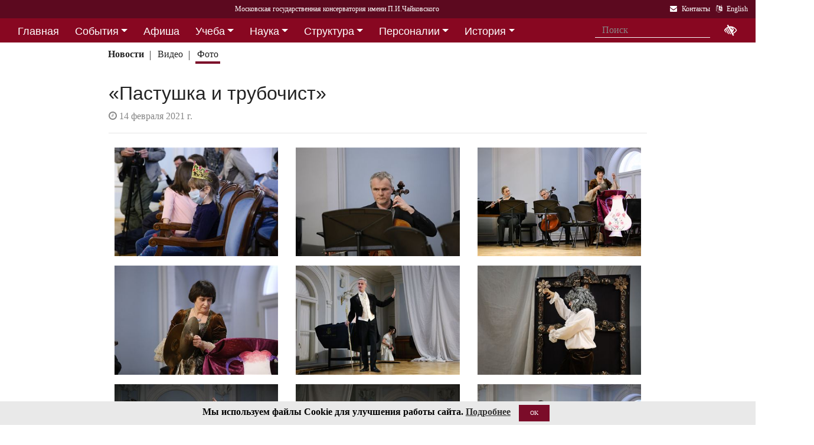

--- FILE ---
content_type: text/html; charset=utf-8
request_url: https://www.mosconsv.ru/ru/gallery.aspx?id=170046
body_size: 18479
content:

<!DOCTYPE html>
<html lang="ru">
<head><meta charset="utf-8" /><meta name="viewport" content="width=device-width, initial-scale=1, shrink-to-fit=no" /><meta http-equiv="x-ua-compatible" content="ie=edge" /><title>
	Московская консерватория - «Пастушка и трубочист»
</title>
<meta name="description" content="«Московская государственная консерватория имени П. И. Чайковского» - Официальный сайт" />    
<meta name="keywords" content="Московская консерватория, консерватория, МГК,  концерты,бзк,большой зал консерватории" />
<meta property="og:locale" content="ru_RU" />
<meta property="og:title" content="«Пастушка и трубочист»" />
<meta property="og:type" content="website" />
<meta property="og:url" content="" />
<meta property="og:image" content="//i1.mosconsv.ru/326/1320/900/80/20210214-IMG_2700.jpg" />
<meta property="fb:pages" content="195531763882762" />

<link rel="stylesheet" href="/css/mgk200624.min.css" />
    
<script type="text/javascript" src="/js/jquery-3.2.1.min.js"></script>
<noscript>
<link rel="stylesheet" href="https://maxcdn.bootstrapcdn.com/font-awesome/4.7.0/css/font-awesome.min.css" />
</noscript>
</head>
<body>
 
 <div lang="ru-RU">     
<header id="header">
<form method="post" action="./gallery.aspx?id=170046" id="aspnetForm">
<div class="aspNetHidden">
<input type="hidden" name="__VIEWSTATE" id="__VIEWSTATE" value="lrnnidV1XVYXSBYLoFLGqeNgvhxKnZBEsMQDnyes4+DIxSIEd3eJm6D+PzKEDPBGd1Vhf6ckpwYGgEcrbNtyD3YL8wU=" />
</div>

<div class="aspNetHidden">

	<input type="hidden" name="__VIEWSTATEGENERATOR" id="__VIEWSTATEGENERATOR" value="099D4296" />
</div>
<div id="top-title" class="nav-title primary-color-dark">
<a tabindex="1" id="skiplink"  href="#main-content">Переход на основной текст <i class="fa fa-share" aria-label="пропустить навигацию и перейти на основной текст"></i></a>
<ul class="breadcrumb-dn"><li><a class="nav-link waves-effect waves-light" href="/ru/default.aspx"><span class="d-none d-lg-block">Московская государственная консерватория имени П.И.Чайковского</span><span class="d-md-block d-lg-none">Московская консерватория</span> </a></li></ul>

<ul class="top-icons ml-auto float-md-right ">
<li class="nav-item">
<a class="nav-link waves-effect waves-light text-white" href="/ru/page.aspx?id=124190" tabindex="9" ><i class="fa fa-envelope pr-2" data-toggle="tooltip" data-placement="bottom" title="На страницу Контакты"></i><span class="clearfix d-none d-sm-inline-block"> Контакты</span></a>
 </li> 
<li class="nav-item">
<a href="/en/gallery.aspx?id=170046" class="nav-link waves-effect waves-light text-white" tabindex="10"><i class="fa fa-language pr-2" data-toggle="tooltip" data-placement="bottom" title="Change to English"></i><span class="clearfix d-none d-sm-inline-block"> English</span></a>
</li></ul></div></form>

<!--Navbar-->
<div class="d-flex justify-content-around" id="red-nav"><nav class="megamenu" >
<button id="t-button" tabindex="20" class="accessible-megamenu-toggle" aria-expanded="false"><span class="sr-only">Открыть - закрыть</span><span></span><span></span><span></span></button>
<ol id="mmenu" role="navigation">
<li class="nav-item "><h2><a href="/ru/" class=" flat ">Главная</a></h2><div class="cols-  d-none ">
<h2 class="pm-title"><a href="/ru/"></a></h2></div></li><li class="nav-item "><h2><a href="/ru/event" class=" dropdown-toggle ">События</a></h2><div class="cols-3">
<h2 class="pm-title"><a href="/ru/event">События</a></h2><p class="pm-text" > Новости, События, Анонсы, Объявления</p><ol><li class="amm-panel-group"><h3><a href="/ru/events/7308">Новости</a></h3><p>Мероприятия и последние новости<p><ol><li><a href="/ru/events/7307">Фестивали</a></li><li><a href="/ru/events/22209">Конкурсы</a></li><li><a href="/ru/events/125631">Мастер-классы и встречи</a><hr /></li><li><a href="/ru/events/22033">Конференции</a></li><li><a href="/ru/events/22034">Выставки</a></li><li><a href="/ru/events/155871">Партнёрские проекты</a></li><li><a href="/ru/articles.aspx">Колонка редактора</a></li></ol></li><li class="amm-panel-group"><h3><a href="/ru/events/125192">Объявления</a></h3><p>Объявления для сотрудников, педагогов и обучающихся<p><ol><li><a href="/ru/events/124497">Вакансии ППС</a></li><li><a href="/ru/events/124498">Вакансии сотрудников</a><hr /></li><li><a href="/ru/events/125855">Благодарности и поздравления</a><hr /></li><li><a href="/ru/events/130102">Перенос и замена концертов</a></li></ol></li><li class="amm-panel-group"><h3><a href="/ru/video.aspx">Хроника событий</a></h3><p>Фоторепортажи и видео<p><ol><li><a href="/ru/galleries/155944">Фото с концертов</a></li><li><a href="/ru/galleries/155871">Партнёрство - репортажи</a></li><li><a href="/ru/galleries/22034">Обзор Выставок</a></li><li><a href="/ru/galleries/125631">Мастер-классы</a></li><li><a href="/ru/galleries/125855">Премии и награды - фоторепортажи</a><hr /></li><li><a href="/ru/videos">Видеохроника</a></li></ol></li></ol></div></li><li class="nav-item "><h2><a href="/afisha" class=" flat ">Афиша</a></h2><div class="cols-  d-none ">
<h2 class="pm-title"><a href="/afisha"></a></h2></div></li><li class="nav-item "><h2><a href="/ru/edu" class=" dropdown-toggle ">Учеба</a></h2><div class="cols-4">
<h2 class="pm-title"><a href="/ru/edu">Учеба в МГК</a></h2><p class="pm-text" > Раздел для тех, кто учится или собирается учиться в консерватории</p><ol><li class="amm-panel-group"><h3><a href="/ru/events/155870">Объявления</a></h3><p>Расписание занятий и сессий<p><ol><li><a href="/ru/scheduler.aspx">Расписание</a></li><li><a href="/ru/events/125631">Мастер-классы</a></li><li><a href="/ru/baselist">Конкурсы</a></li><li><a href="/ru/eventdet/175389">Академическая мобильность</a><hr /></li><li><a href="/ru/videos.aspx?id=155872">Образовательное видео</a></li><li><a href="/ru/videos.aspx?id=125631">Видеофрагменты мастер-классов</a></li><li><a href="/ru/galleries/155870">Студенческая жизнь в фотографиях</a></li></ol></li><li class="amm-panel-group"><h3><a href="/ru/enter.aspx">Поступление</a></h3><p>Информация для поступающих в МГК<p><ol><li><a href="/ru/programm.aspx?id=135695">Абитуриенту - специалитет</a><hr /></li><li><a href="/ru/programm.aspx?id=129491">Поступление в аспирантуру</a></li><li><a href="/ru/programm.aspx?id=133748">Поступление в ассистентуру-стажировку</a><hr /></li><li><a href="/ru/groups/21436">Приемная комиссия</a></li></ol></li><li class="amm-panel-group"><h3><a href="/ru/edu">Программы обучения в МГК</a></h3><p>Программы обучения, по которым готовят специалистов в МГК<p><ol><li><a href="/ru/programm.aspx?id=135695">Специалитет</a></li><li><a href="/ru/programm.aspx?id=129850">Подкурсы на специалитет</a><hr /></li><li><a href="/ru/programm.aspx?id=129491">Аспирантура</a></li><li><a href="/ru/programm.aspx?id=133748">Ассистентура-стажировка</a></li><li><a href="/ru/programm.aspx?id=130300">Подкурсы в аспирантуру и ассистентуру</a></li></ol></li><li class="amm-panel-group"><h3><a href="/ru/edu#u-otdel">Структура</a></h3><p>Учебный отдел<p><ol><li><a href="/ru/caf.aspx?id=7251">Факультеты</a></li><li><a href="/ru/caf.aspx?id=7250">Кафедры</a></li><li><a href="/ru/groups/136793">Студенческий профсоюз</a><hr /></li><li><a href="/ru/groups/124172">Факультет повышения квалификации</a></li><li><a href="/ru/groups/156143">Международная школа</a><hr /></li><li><a href="https://lk.mosconsv.ru">Электронная образовательная среда</a></li></ol></li></ol></div></li><li class="nav-item "><h2><a href="/ru/nauka" class=" dropdown-toggle ">Наука</a></h2><div class="cols-4">
<h2 class="pm-title"><a href="/ru/nauka">Наука</a></h2><p class="pm-text" > Научные и научно-творческие подразделения</p><ol><li class="amm-panel-group"><h3><a href="/ru/nauka#n-prorec">Проректор</a></h3><p>Проректор по научной работе<p><ol><li><a href="/ru/events.aspx?type=22033">Конференции</a></li><li><a href="/ru/nauka#n-disser">Защиты диссертаций</a></li><li><a href="/ru/events/125542">Презентации</a><hr /></li><li><a href="/ru/videos/22033">Видеофрагменты конференций</a></li></ol></li><li class="amm-panel-group"><h3><a href="/ru/nauka#n-podraz">Структура</a></h3><p>Научные и научно-творческие подразделения<p><ol><li><a href="/ru/groups/120421">Диссертационный совет</a></li><li><a href="/ru/groups/120435">Архив</a></li><li><a href="/ru/groups/139436">СНТО</a></li><li><a href="/ru/groups/120422">Библиотека</a></li></ol></li><li class="amm-panel-group"><h3><a href="/ru/publications">Издания</a></h3><p>Книги, журналы, ноты и другие материалы<p><ol><li><a href="/ru/groups/120428">Издательский центр</a></li><li><a href="/ru/groups/128661">Редакция журнала</a></li><li><a href="/ru/groups/123722">Редакция газет</a><hr /></li><li><a href="/ru/disks.aspx">Компакт-диски</a></li><li><a href="/ru/groups/22012">Центр звукозаписи</a></li></ol></li><li class="amm-panel-group"><h3><a href="/ru/nauka#n-prorec">Научные центры</a></h3><ol><li><a href="/ru/groups/120431">Центр современной музыки</a></li><li><a href="/ru/groups/120432">Центр церковной музыки</a></li><li><a href="/ru/groups/120430">Центр народной музыки</a></li><li><a href="/ru/groups/120434">Центр электроакустической музыки</a></li></ol></li></ol></div></li><li class="nav-item "><h2><a href="/ru/structure" class=" dropdown-toggle ">Структура</a></h2><div class="cols-4">
<h2 class="pm-title"><a href="/ru/structure">Структура ВУЗа</a></h2><p class="pm-text" > Все подразделения консерватории</p><ol><li class="amm-panel-group"><h3><a href="/ru/structure.aspx?type=1">Подразделения</a></h3><p>Административные подразделения в алфавитном порядке<p><ol><li><a href="/ru/structure.aspx?">Подразделения по подчинению</a><hr /></li><li><a href="/ru/structure?type=2">Творческие подразделения</a></li></ol></li><li class="amm-panel-group"><h3><a href="/ru/groups/11155">Ректорат</a></h3><ol><li><a href="/ru/caf/7251">Факультеты</a></li><li><a href="/ru/caf/7250">Кафедры</a></li><li><a href="/ru/groups/123628">Учёный совет</a><hr /></li><li><a href="/ru/groups/124148">Учебно-методическое управление</a></li></ol></li><li class="amm-panel-group"><h3><a href="/sveden/">Сведения об образовательной организации</a></h3><p>Раскрытие информации согласно правилам Рособрнадзора<p><ol><li><a href="/ru/page/126291">Антикоррупционная политика</a></li><li><a href="/ru/page/178886">Антитеррористическая безопасность</a></li><li><a href="/ru/page/170180">Реквизиты</a></li></ol></li><li class="amm-panel-group"><h3><a href="/ru/page/124190">Контактная информация</a></h3><p>Адреса, телефоны, как нас найти<p><ol><li><a href="/ru/page.aspx?id=124381">О сайте</a><hr /></li><li><a href="/ru/groups/120223">Общежитие на Малой Грузинской</a></li><li><a href="/ru/groups/120224">Филиал общежития</a></li></ol></li></ol></div></li><li class="nav-item "><h2><a href="/ru/persons" class=" dropdown-toggle ">Персоналии</a></h2><div class="cols-3">
<h2 class="pm-title"><a href="/ru/persons">ППС</a></h2><p class="pm-text" > Профессорско-преподавательский состав</p><ol><li class="amm-panel-group"><h3><a href="/ru/musgroups.aspx">Творческие коллективы</a></h3><p>Оркестры, хоры и ансамбли <p><ol><li><a href="/ru/persons?id=21818">Концертмейстеры</a></li><li><a href="/ru/laureats.aspx">Наши лауреаты</a></li></ol></li><li class="amm-panel-group"><h3><a href="/ru/events/125192">Объявления</a></h3><p>Объявления для сотрудников<p><ol><li><a href="/ru/events.aspx?type=124497">Вакансии ППС</a></li><li><a href="/ru/events.aspx?type=124498">Вакансии сотрудников</a></li></ol></li><li class="amm-panel-group"><h3><a href="/ru/personhist">История - ППС</a></h3><p>Преподаватели, работавшие до настоящего времени<p><ol><li><a href="/ru/students_h.aspx">История - Студенты</a></li></ol></li></ol></div></li><li class="nav-item "><h2><a href="/ru/history" class=" dropdown-toggle ">История</a></h2><div class="cols-2">
<h2 class="pm-title"><a href="/ru/history">История</a></h2><p class="pm-text" > История Московской консерватории</p><ol><li class="amm-panel-group"><h3><a href="/ru/personhist">Преподаватели</a></h3><p>ППС консерватории до настоящего времени<p><ol><li><a href="/ru/studenthist">Выпускники</a><hr /></li><li><a href="/ru/groups/125844">Почетные профессора</a></li><li><a href="/ru/groups/120435">Архив консерватории</a></li></ol></li><li class="amm-panel-group"><h3><a href="/ru/groups/120423">Музей</a></h3><p>Музей имени Н. Г. Рубинштейна<p><ol><li><a href="/ru/books.aspx">Книги по истории</a><hr /></li><li><a href="/ru/videos/120595">Видео об истории консерватории</a></li></ol></li></ol></div></li><li class="nav-item "><h2><a href="/ru/partner" class=" dropdown-toggle ">Партнерство</a></h2><div class="cols-3">
<h2 class="pm-title"><a href="/ru/partner">Партнерство</a></h2><p class="pm-text" > Спонсоры и партнеры МГК</p><ol><li class="amm-panel-group"><h3><a href="/ru/caf/123573">Спонсоры</a></h3><p>Компании-спонсоры МГК<p><ol><li><a href="/ru/caf/123584">Партнеры</a><hr /></li><li><a href="/ru/events.aspx?type=155871">Мероприятия</a></li><li><a href="/ru/videos.aspx?id=155871">Хроника</a></li></ol></li><li class="amm-panel-group"><h3><a href="/ru/groups/124181">Попечительский совет</a></h3><p>Московской консерватории<p><ol><li><a href="/ru/groups/174344">Почетные профессора</a></li><li><a href="/ru/events.aspx?group_id=124181">События</a></li></ol></li><li class="amm-panel-group"><h3><a href="/ru/links.aspx">Ссылки</a></h3><p>Ссылки на дружественные сайты<p><ol><li><a href="/ru/links.aspx#mgk">Сайты МГК</a><hr /></li><li><a href="/ru/page/158147">Стратегия развития</a></li></ol></li></ol></div></li>
</ol><div class="nav-add">


<form class="form-inline mb-2 px-2 ml-1" action="/ru/search" id="searchbox_004889375489005212700:z2br2xmkozq" role="search">
<input type="hidden" name="cx" value="004889375489005212700:z2br2xmkozq" />
<input type="hidden" name="cof" value="FORID:11" />
<input type="hidden" name="ie" value="utf-8" />
<input type="hidden" name="oe" value="utf-8" />
<div class="waves-input-wrapper waves-effect waves-light">
<input class="form-control flat" onclick="" type="text" tabindex="0" name="q" id="googleSearch" placeholder="Поиск" autocomplete="off" /><input type="submit" name="sa" value=""  class="global-search-submit" />
</div></form>
<div class="acc"><a id="eyeOpen" tabindex="0" class="nav-link waves-effect waves-light" itemprop="copy"><i class="fa fa-low-vision fa-lg" data-toggle="tooltip" data-placement="bottom" title="если Вы плохо видите"></i></a> </div>
</div></nav></div>

<!-- top menu second level start -->

<!-- top menu second level end -->


<nav class="navbar navbar-expand-md navbar-light  navbar-toggleable-md second-nav">
 <button class="navbar-toggler" type="button" data-toggle="collapse" data-target="#collapseBred" aria-controls="collapseEx2" aria-expanded="false" aria-label="Toggle navigation">
    <span class="navbar-toggler-icon"></span>
  </button> 
<div class="container"><div class="collapse navbar-collapse" id="collapseBred"><ul class="nav navbar-nav breadcrump">
<li class="nav-item "><a href="/ru/event.aspx" class="nav-link waves-effect waves-light font-weight-bold">Новости</a></li><li class="nav-item "><a href="/ru/videos.aspx" class="nav-link waves-effect waves-light ">Видео</a></li><li class="nav-item active"><a href="/ru/galleries.aspx" class="nav-link waves-effect waves-light ">Фото</a></li>
</ul></div></div></nav>
  
</header>   
<main role="main">
<div class="container" id="main-content">

<div class="row">
<div class="col-12  px-4">
<h2>«Пастушка и трубочист»</h2>
<section class="widget-content">
<div class="post-data"><p> <em class="fa fa-clock-o"></em> 14 февраля 2021 г.</p></div>
</section>
 <hr class="mb-4" />
</div>
<div class="col-12">
    
<div class="gallery my-gallery row mx-md-1 mb-4" id="gallery">


<figure class="mb-3 col-md-6 col-lg-4 pics cap-bot animation all 1 view hm-zoom overlay hm-red-slight ">
<a href="//i1.mosconsv.ru/326/1320/880/80/20210214-IMG_2345.jpg" data-size="1320x880"><img data-src="//i1.mosconsv.ru/326/400/600/80/20210214-IMG_2345.jpg" alt="" class="lazy img-fluid" /></a>
<figcaption itemprop='caption description'>Абонемент № 52. «Волшебные звуки сказок». Рахманиновский зал<div class="pic-footer row d-none pr-3"><div class="col-md-4 text-right">Фото Д.Рылов</div></div></figcaption>
</figure>     

<figure class="mb-3 col-md-6 col-lg-4 pics cap-bot animation all 1 view hm-zoom overlay hm-red-slight ">
<a href="//i1.mosconsv.ru/326/1320/880/80/20210214-IMG_2352.jpg" data-size="1320x880"><img data-src="//i1.mosconsv.ru/326/400/600/80/20210214-IMG_2352.jpg" alt="" class="lazy img-fluid" /></a>
<figcaption itemprop='caption description'>Эдуард Шварц (виолончель)<div class="pic-footer row d-none pr-3"><div class="col-md-4 text-right">Фото Д.Рылов</div></div></figcaption>
</figure>     

<figure class="mb-3 col-md-6 col-lg-4 pics cap-bot animation all 1 view hm-zoom overlay hm-red-slight ">
<a href="//i1.mosconsv.ru/326/1320/880/80/20210214-IMG_2359.jpg" data-size="1320x880"><img data-src="//i1.mosconsv.ru/326/400/600/80/20210214-IMG_2359.jpg" alt="" class="lazy img-fluid" /></a>
<figcaption itemprop='caption description'>Екатерина Милкина (флейта), Эдуард Шварц (виолончель), Евгения Малеева (ударные)<div class="pic-footer row d-none pr-3"><div class="col-md-8">Персоны: <a href="/ru/person.aspx?id=40409">Милкина (Глебычева)&nbsp;Е. </a> </div><div class="col-md-4 text-right">Фото Д.Рылов</div></div></figcaption>
</figure>     

<figure class="mb-3 col-md-6 col-lg-4 pics cap-bot animation all 1 view hm-zoom overlay hm-red-slight ">
<a href="//i1.mosconsv.ru/326/1320/880/80/20210214-IMG_2355.jpg" data-size="1320x880"><img data-src="//i1.mosconsv.ru/326/400/600/80/20210214-IMG_2355.jpg" alt="" class="lazy img-fluid" /></a>
<figcaption itemprop='caption description'>Евгения Малеева (ударные)<div class="pic-footer row d-none pr-3"><div class="col-md-4 text-right">Фото Д.Рылов</div></div></figcaption>
</figure>     

<figure class="mb-3 col-md-6 col-lg-4 pics cap-bot animation all 1 view hm-zoom overlay hm-red-slight ">
<a href="//i1.mosconsv.ru/326/1320/880/80/20210214-IMG_2360.jpg" data-size="1320x880"><img data-src="//i1.mosconsv.ru/326/400/600/80/20210214-IMG_2360.jpg" alt="" class="lazy img-fluid" /></a>
<figcaption itemprop='caption description'>Рассказчик — Максим Якимов<div class="pic-footer row d-none pr-3"><div class="col-md-4 text-right">Фото Д.Рылов</div></div></figcaption>
</figure>     

<figure class="mb-3 col-md-6 col-lg-4 pics cap-bot animation all 1 view hm-zoom overlay hm-red-slight ">
<a href="//i1.mosconsv.ru/326/1320/880/80/20210214-IMG_2372.jpg" data-size="1320x880"><img data-src="//i1.mosconsv.ru/326/400/600/80/20210214-IMG_2372.jpg" alt="" class="lazy img-fluid" /></a>
<figcaption itemprop='caption description'>«..На самой середке шкафа был вырезан во весь рост человечек». Козлоног — Сергей Бобырь<div class="pic-footer row d-none pr-3"><div class="col-md-4 text-right">Фото Д.Рылов</div></div></figcaption>
</figure>     

<figure class="mb-3 col-md-6 col-lg-4 pics cap-bot animation all 1 view hm-zoom overlay hm-red-slight ">
<a href="//i1.mosconsv.ru/326/1320/880/80/20210214-IMG_2387.jpg" data-size="1320x880"><img data-src="//i1.mosconsv.ru/326/400/600/80/20210214-IMG_2387.jpg" alt="" class="lazy img-fluid" /></a>
<figcaption itemprop='caption description'>«…Подзеркальный столик, где стояла хорошенькая фарфоровая пастушка…». Пастушка — Дария Гавдуш<div class="pic-footer row d-none pr-3"><div class="col-md-4 text-right">Фото Д.Рылов</div></div></figcaption>
</figure>     

<figure class="mb-3 col-md-6 col-lg-4 pics cap-bot animation all 1 view hm-zoom overlay hm-red-slight ">
<a href="//i1.mosconsv.ru/326/1320/880/80/20210214-IMG_2388.jpg" data-size="1320x880"><img data-src="//i1.mosconsv.ru/326/400/600/80/20210214-IMG_2388.jpg" alt="" class="lazy img-fluid" /></a>
<figcaption itemprop='caption description'>«Позолоченные башмаки, юбочка, грациозно подколотая пунцовой розой, позолоченная шляпа на головке...  — ну разве не красота!». Пастушка — Дария Гавдуш<div class="pic-footer row d-none pr-3"><div class="col-md-4 text-right">Фото Д.Рылов</div></div></figcaption>
</figure>     

<figure class="mb-3 col-md-6 col-lg-4 pics cap-bot animation all 1 view hm-zoom overlay hm-red-slight ">
<a href="//i1.mosconsv.ru/326/1320/880/80/20210214-IMG_2400.jpg" data-size="1320x880"><img data-src="//i1.mosconsv.ru/326/400/600/80/20210214-IMG_2400.jpg" alt="" class="lazy img-fluid" /></a>
<figcaption itemprop='caption description'>«Рядом с нею стоял маленький трубочист, черный, как уголь, но тоже из фарфора и такой же чистенький и милый, как все иные прочие». Трубочист — Валерий Харламов<div class="pic-footer row d-none pr-3"><div class="col-md-4 text-right">Фото Д.Рылов</div></div></figcaption>
</figure>     

<figure class="mb-3 col-md-6 col-lg-4 pics cap-bot animation all 1 view hm-zoom overlay hm-red-slight ">
<a href="//i1.mosconsv.ru/326/1320/880/80/20210214-IMG_2414.jpg" data-size="1320x880"><img data-src="//i1.mosconsv.ru/326/400/600/80/20210214-IMG_2414.jpg" alt="" class="lazy img-fluid" /></a>
<figcaption itemprop='caption description'>«Стоял он совсем рядом с пастушкой — как их поставили, так они и стояли. А раз так, они взяли да обручились». Пастушка — Дария Гавдуш, Трубочист — Валерий Харламов<div class="pic-footer row d-none pr-3"><div class="col-md-4 text-right">Фото Д.Рылов</div></div></figcaption>
</figure>     

<figure class="mb-3 col-md-6 col-lg-4 pics cap-bot animation all 1 view hm-zoom overlay hm-red-slight ">
<a href="//i1.mosconsv.ru/326/1320/880/80/20210214-IMG_2423.jpg" data-size="1320x880"><img data-src="//i1.mosconsv.ru/326/400/600/80/20210214-IMG_2423.jpg" alt="" class="lazy img-fluid" /></a>
<figcaption itemprop='caption description'>«Парочка вышла хоть куда: оба молоды, оба из одного и того же фарфора и оба одинаково хрупкие». Пастушка — Дария Гавдуш, Трубочист — Валерий Харламов<div class="pic-footer row d-none pr-3"><div class="col-md-4 text-right">Фото Д.Рылов</div></div></figcaption>
</figure>     

<figure class="mb-3 col-md-6 col-lg-4 pics cap-bot animation all 1 view hm-zoom overlay hm-red-slight ">
<a href="//i1.mosconsv.ru/326/1320/880/80/20210214-IMG_2436.jpg" data-size="1320x880"><img data-src="//i1.mosconsv.ru/326/400/600/80/20210214-IMG_2436.jpg" alt="" class="lazy img-fluid" /></a>
<figcaption itemprop='caption description'>«Тут же рядом стояла еще одна кукла, втрое больше их ростом, — старый  китаец, умевший кивать головой». Китаец — Дмитрий Степанович <div class="pic-footer row d-none pr-3"><div class="col-md-8">Персоны: <a href="/ru/person.aspx?id=44370">Степанович&nbsp;Д. </a> </div><div class="col-md-4 text-right">Фото Д.Рылов</div></div></figcaption>
</figure>     

<figure class="mb-3 col-md-6 col-lg-4 pics cap-bot animation all 1 view hm-zoom overlay hm-red-slight ">
<a href="//i1.mosconsv.ru/326/1320/880/80/20210214-IMG_2437.jpg" data-size="1320x880"><img data-src="//i1.mosconsv.ru/326/400/600/80/20210214-IMG_2437.jpg" alt="" class="lazy img-fluid" /></a>
<figcaption itemprop='caption description'>«Он был тоже фарфоровый и называл себя дедушкой маленькой пастушки, вот только доказательств у него не хватало» <div class="pic-footer row d-none pr-3"><div class="col-md-8">Персоны: <a href="/ru/person.aspx?id=44370">Степанович&nbsp;Д. </a> </div><div class="col-md-4 text-right">Фото Д.Рылов</div></div></figcaption>
</figure>     

<figure class="mb-3 col-md-6 col-lg-4 pics cap-bot animation all 1 view hm-zoom overlay hm-red-slight ">
<a href="//i1.mosconsv.ru/326/1320/880/80/20210214-IMG_2439.jpg" data-size="1320x880"><img data-src="//i1.mosconsv.ru/326/400/600/80/20210214-IMG_2439.jpg" alt="" class="lazy img-fluid" /></a>
<figcaption itemprop='caption description'>Пастушка — Дария Гавдуш, Трубочист — Валерий Харламов, Козлоног — Сергей Бобырь <div class="pic-footer row d-none pr-3"><div class="col-md-4 text-right">Фото Д.Рылов</div></div></figcaption>
</figure>     

<figure class="mb-3 col-md-6 col-lg-4 pics cap-bot animation all 1 view hm-zoom overlay hm-red-slight ">
<a href="//i1.mosconsv.ru/326/1320/880/80/20210214-IMG_2443.jpg" data-size="1320x880"><img data-src="//i1.mosconsv.ru/326/400/600/80/20210214-IMG_2443.jpg" alt="" class="lazy img-fluid" /></a>
<figcaption itemprop='caption description'>«Он утверждал, что она должна его слушаться, и потому кивал головою обер-унтер-генерал-кригскомиссар-сержанту Козлоногу, который сватался за пастушку». Китаец — Дмитрий Степанович<div class="pic-footer row d-none pr-3"><div class="col-md-8">Персоны: <a href="/ru/person.aspx?id=44370">Степанович&nbsp;Д. </a> </div><div class="col-md-4 text-right">Фото Д.Рылов</div></div></figcaption>
</figure>     

<figure class="mb-3 col-md-6 col-lg-4 pics cap-bot animation all 1 view hm-zoom overlay hm-red-slight ">
<a href="//i1.mosconsv.ru/326/1320/880/80/20210214-IMG_2472.jpg" data-size="1320x880"><img data-src="//i1.mosconsv.ru/326/400/600/80/20210214-IMG_2472.jpg" alt="" class="lazy img-fluid" /></a>
<figcaption itemprop='caption description'>« — Не хочу в темный шкаф! — отвечала пастушка. — Говорят, у него там одиннадцать фарфоровых жен!». Пастушка — Дария Гавдуш, Китаец — Дмитрий Степанович<div class="pic-footer row d-none pr-3"><div class="col-md-8">Персоны: <a href="/ru/person.aspx?id=44370">Степанович&nbsp;Д. </a> </div><div class="col-md-4 text-right">Фото Д.Рылов</div></div></figcaption>
</figure>     

<figure class="mb-3 col-md-6 col-lg-4 pics cap-bot animation all 1 view hm-zoom overlay hm-red-slight ">
<a href="//i1.mosconsv.ru/326/1320/880/80/20210214-IMG_2483.jpg" data-size="1320x880"><img data-src="//i1.mosconsv.ru/326/400/600/80/20210214-IMG_2483.jpg" alt="" class="lazy img-fluid" /></a>
<figcaption itemprop='caption description'>« — Ну так будешь двенадцатой! — сказал китаец. —  Ночью, как только старый шкаф закряхтит, сыграем вашу свадьбу, иначе не быть мне китайцем!» Китаец  — Дмитрий Степанович<div class="pic-footer row d-none pr-3"><div class="col-md-8">Персоны: <a href="/ru/person.aspx?id=44370">Степанович&nbsp;Д. </a> </div><div class="col-md-4 text-right">Фото Д.Рылов</div></div></figcaption>
</figure>     

<figure class="mb-3 col-md-6 col-lg-4 pics cap-bot animation all 1 view hm-zoom overlay hm-red-slight ">
<a href="//i1.mosconsv.ru/326/1320/880/80/20210214-IMG_2493.jpg" data-size="1320x880"><img data-src="//i1.mosconsv.ru/326/400/600/80/20210214-IMG_2493.jpg" alt="" class="lazy img-fluid" /></a>
<figcaption itemprop='caption description'>Жёны Козлонога выходят из шкафа. Мария Иваненко, Рассказчик — Максим Якимов<div class="pic-footer row d-none pr-3"><div class="col-md-4 text-right">Фото Д.Рылов</div></div></figcaption>
</figure>     

<figure class="mb-3 col-md-6 col-lg-4 pics cap-bot animation all 1 view hm-zoom overlay hm-red-slight ">
<a href="//i1.mosconsv.ru/326/1320/880/80/20210214-IMG_2505.jpg" data-size="1320x880"><img data-src="//i1.mosconsv.ru/326/400/600/80/20210214-IMG_2505.jpg" alt="" class="lazy img-fluid" /></a>
<figcaption itemprop='caption description'>Жёны Козлонога: Любовь Лещик, Майя Журютина, Александра Середа, Мария Иваненко<div class="pic-footer row d-none pr-3"><div class="col-md-4 text-right">Фото Д.Рылов</div></div></figcaption>
</figure>     

<figure class="mb-3 col-md-6 col-lg-4 pics cap-bot animation all 1 view hm-zoom overlay hm-red-slight ">
<a href="//i1.mosconsv.ru/326/1320/880/80/20210214-IMG_2509.jpg" data-size="1320x880"><img data-src="//i1.mosconsv.ru/326/400/600/80/20210214-IMG_2509.jpg" alt="" class="lazy img-fluid" /></a>
<figcaption itemprop='caption description'>Жёны Козлонога: Любовь Лещик, Майя Журютина, Александра Середа, Мария Иваненко (все  —  танец)<div class="pic-footer row d-none pr-3"><div class="col-md-4 text-right">Фото Д.Рылов</div></div></figcaption>
</figure>     

<figure class="mb-3 col-md-6 col-lg-4 pics cap-bot animation all 1 view hm-zoom overlay hm-red-slight ">
<a href="//i1.mosconsv.ru/326/1320/880/80/20210214-IMG_2522.jpg" data-size="1320x880"><img data-src="//i1.mosconsv.ru/326/400/600/80/20210214-IMG_2522.jpg" alt="" class="lazy img-fluid" /></a>
<figcaption itemprop='caption description'>Жёны Козлонога<div class="pic-footer row d-none pr-3"><div class="col-md-4 text-right">Фото Д.Рылов</div></div></figcaption>
</figure>     

<figure class="mb-3 col-md-6 col-lg-4 pics cap-bot animation all 1 view hm-zoom overlay hm-red-slight ">
<a href="//i1.mosconsv.ru/326/1320/880/80/20210214-IMG_2521.jpg" data-size="1320x880"><img data-src="//i1.mosconsv.ru/326/400/600/80/20210214-IMG_2521.jpg" alt="" class="lazy img-fluid" /></a>
<figcaption itemprop='caption description'>Жёны Козлонога<div class="pic-footer row d-none pr-3"><div class="col-md-4 text-right">Фото Д.Рылов</div></div></figcaption>
</figure>     

<figure class="mb-3 col-md-6 col-lg-4 pics cap-bot animation all 1 view hm-zoom overlay hm-red-slight ">
<a href="//i1.mosconsv.ru/326/1320/880/80/20210214-IMG_2530.jpg" data-size="1320x880"><img data-src="//i1.mosconsv.ru/326/400/600/80/20210214-IMG_2530.jpg" alt="" class="lazy img-fluid" /></a>
<figcaption itemprop='caption description'>Танец жён Козлонога<div class="pic-footer row d-none pr-3"><div class="col-md-4 text-right">Фото Д.Рылов</div></div></figcaption>
</figure>     

<figure class="mb-3 col-md-6 col-lg-4 pics cap-bot animation all 1 view hm-zoom overlay hm-red-slight ">
<a href="//i1.mosconsv.ru/326/1320/880/80/20210214-IMG_2542.jpg" data-size="1320x880"><img data-src="//i1.mosconsv.ru/326/400/600/80/20210214-IMG_2542.jpg" alt="" class="lazy img-fluid" /></a>
<figcaption itemprop='caption description'>«Трубочист успокаивал ее и показывал, куда ей лучше ступать своей фарфоровой ножкой, на какой выступ или золоченую завитушку. Его лестница также сослужила им добрую службу, и в конце концов они благополучно спустились на пол». Трубочист — Валерий Харламов, Пастушка — Дария Гавдуш, Рассказчик — Максим Якимов<div class="pic-footer row d-none pr-3"><div class="col-md-4 text-right">Фото Д.Рылов</div></div></figcaption>
</figure>     

<figure class="mb-3 col-md-6 col-lg-4 pics cap-bot animation all 1 view hm-zoom overlay hm-red-slight ">
<a href="//i1.mosconsv.ru/326/1320/880/80/20210214-IMG_2558.jpg" data-size="1320x880"><img data-src="//i1.mosconsv.ru/326/400/600/80/20210214-IMG_2558.jpg" alt="" class="lazy img-fluid" /></a>
<figcaption itemprop='caption description'>« — Они убегают! Убегают!».  Козлоног — Сергей Бобырь, Китаец — Дмитрий Степанович<div class="pic-footer row d-none pr-3"><div class="col-md-8">Персоны: <a href="/ru/person.aspx?id=44370">Степанович&nbsp;Д. </a> </div><div class="col-md-4 text-right">Фото Д.Рылов</div></div></figcaption>
</figure>     

<figure class="mb-3 col-md-6 col-lg-4 pics cap-bot animation all 1 view hm-zoom overlay hm-red-slight ">
<a href="//i1.mosconsv.ru/326/1320/880/80/20210214-IMG_2577.jpg" data-size="1320x880"><img data-src="//i1.mosconsv.ru/326/400/600/80/20210214-IMG_2577.jpg" alt="" class="lazy img-fluid" /></a>
<figcaption itemprop='caption description'>Пастушка — Дария Гавдуш<div class="pic-footer row d-none pr-3"><div class="col-md-4 text-right">Фото Д.Рылов</div></div></figcaption>
</figure>     

<figure class="mb-3 col-md-6 col-lg-4 pics cap-bot animation all 1 view hm-zoom overlay hm-red-slight ">
<a href="//i1.mosconsv.ru/326/1320/880/80/20210214-IMG_2562.jpg" data-size="1320x880"><img data-src="//i1.mosconsv.ru/326/400/600/80/20210214-IMG_2562.jpg" alt="" class="lazy img-fluid" /></a>
<figcaption itemprop='caption description'>Козлоног — Сергей Бобырь, Китаец — Дмитрий Степанович<div class="pic-footer row d-none pr-3"><div class="col-md-8">Персоны: <a href="/ru/person.aspx?id=44370">Степанович&nbsp;Д. </a> </div><div class="col-md-4 text-right">Фото Д.Рылов</div></div></figcaption>
</figure>     

<figure class="mb-3 col-md-6 col-lg-4 pics cap-bot animation all 1 view hm-zoom overlay hm-red-slight ">
<a href="//i1.mosconsv.ru/326/1320/880/80/20210214-IMG_2581.jpg" data-size="1320x880"><img data-src="//i1.mosconsv.ru/326/400/600/80/20210214-IMG_2581.jpg" alt="" class="lazy img-fluid" /></a>
<figcaption itemprop='caption description'>« —  Я знаю, китаец и ваза были когда-то помолвлены, а от старой дружбы всегда что-нибудь да остается». Пастушка — Дария Гавдуш, Трубочист — Валерий Харламов, Ваза с душистыми травами — Евгения Малеева (меццо-сопрано)<div class="pic-footer row d-none pr-3"><div class="col-md-4 text-right">Фото Д.Рылов</div></div></figcaption>
</figure>     

<figure class="mb-3 col-md-6 col-lg-4 pics cap-bot animation all 1 view hm-zoom overlay hm-red-slight ">
<a href="//i1.mosconsv.ru/326/1320/880/80/20210214-IMG_2595.jpg" data-size="1320x880"><img data-src="//i1.mosconsv.ru/326/400/600/80/20210214-IMG_2595.jpg" alt="" class="lazy img-fluid" /></a>
<figcaption itemprop='caption description'>Трубочист — Валерий Харламов, Пастушка — Дария Гавдуш<div class="pic-footer row d-none pr-3"><div class="col-md-4 text-right">Фото Д.Рылов</div></div></figcaption>
</figure>     

<figure class="mb-3 col-md-6 col-lg-4 pics cap-bot animation all 1 view hm-zoom overlay hm-red-slight ">
<a href="//i1.mosconsv.ru/326/1320/880/80/20210214-IMG_2592.jpg" data-size="1320x880"><img data-src="//i1.mosconsv.ru/326/400/600/80/20210214-IMG_2592.jpg" alt="" class="lazy img-fluid" /></a>
<figcaption itemprop='caption description'>Ваза с душистыми травами — Евгения Малеева (меццо-сопрано)<div class="pic-footer row d-none pr-3"><div class="col-md-4 text-right">Фото Д.Рылов</div></div></figcaption>
</figure>     

<figure class="mb-3 col-md-6 col-lg-4 pics cap-bot animation all 1 view hm-zoom overlay hm-red-slight ">
<a href="//i1.mosconsv.ru/326/1320/880/80/20210214-IMG_2599.jpg" data-size="1320x880"><img data-src="//i1.mosconsv.ru/326/400/600/80/20210214-IMG_2599.jpg" alt="" class="lazy img-fluid" /></a>
<figcaption itemprop='caption description'>Китаец — Дмитрий Степанович<div class="pic-footer row d-none pr-3"><div class="col-md-8">Персоны: <a href="/ru/person.aspx?id=44370">Степанович&nbsp;Д. </a> </div><div class="col-md-4 text-right">Фото Д.Рылов</div></div></figcaption>
</figure>     

<figure class="mb-3 col-md-6 col-lg-4 pics cap-bot animation all 1 view hm-zoom overlay hm-red-slight ">
<a href="//i1.mosconsv.ru/326/1320/880/80/20210214-IMG_2600.jpg" data-size="1320x880"><img data-src="//i1.mosconsv.ru/326/400/600/80/20210214-IMG_2600.jpg" alt="" class="lazy img-fluid" /></a>
<figcaption itemprop='caption description'>Трубочист — Валерий Харламов, Пастушка — Дария Гавдуш, Китаец — Дмитрий Степанович, Ваза с душистыми травами — Евгения Малеева<div class="pic-footer row d-none pr-3"><div class="col-md-8">Персоны: <a href="/ru/person.aspx?id=44370">Степанович&nbsp;Д. </a> </div><div class="col-md-4 text-right">Фото Д.Рылов</div></div></figcaption>
</figure>     

<figure class="mb-3 col-md-6 col-lg-4 pics cap-bot animation all 1 view hm-zoom overlay hm-red-slight ">
<a href="//i1.mosconsv.ru/326/1320/880/80/20210214-IMG_2604.jpg" data-size="1320x880"><img data-src="//i1.mosconsv.ru/326/400/600/80/20210214-IMG_2604.jpg" alt="" class="lazy img-fluid" /></a>
<figcaption itemprop='caption description'>Лорд Рамс — Сергей Бобырь<div class="pic-footer row d-none pr-3"><div class="col-md-4 text-right">Фото Д.Рылов</div></div></figcaption>
</figure>     

<figure class="mb-3 col-md-6 col-lg-4 pics cap-bot animation all 1 view hm-zoom overlay hm-red-slight ">
<a href="//i1.mosconsv.ru/326/1320/880/80/20210214-IMG_2606.jpg" data-size="1320x880"><img data-src="//i1.mosconsv.ru/326/400/600/80/20210214-IMG_2606.jpg" alt="" class="lazy img-fluid" /></a>
<figcaption itemprop='caption description'>Рассказчик — Максим Якимов<div class="pic-footer row d-none pr-3"><div class="col-md-4 text-right">Фото Д.Рылов</div></div></figcaption>
</figure>     

<figure class="mb-3 col-md-6 col-lg-4 pics cap-bot animation all 1 view hm-zoom overlay hm-red-slight ">
<a href="//i1.mosconsv.ru/326/1320/880/80/20210214-IMG_2605.jpg" data-size="1320x880"><img data-src="//i1.mosconsv.ru/326/400/600/80/20210214-IMG_2605.jpg" alt="" class="lazy img-fluid" /></a>
<figcaption itemprop='caption description'>Лорд Рамс — Сергей Бобырь, Рассказчик — Максим Якимов<div class="pic-footer row d-none pr-3"><div class="col-md-4 text-right">Фото Д.Рылов</div></div></figcaption>
</figure>     

<figure class="mb-3 col-md-6 col-lg-4 pics cap-bot animation all 1 view hm-zoom overlay hm-red-slight ">
<a href="//i1.mosconsv.ru/326/1320/880/80/20210214-IMG_2612.jpg" data-size="1320x880"><img data-src="//i1.mosconsv.ru/326/400/600/80/20210214-IMG_2612.jpg" alt="" class="lazy img-fluid" /></a>
<figcaption itemprop='caption description'>«Тут лежали разрозненные колоды карт, был кое-как установлен кукольный театр». Карточный театр: Мария Иваненко, Тимофей Парфенчиков, Майя Журютина, Александра Середа, Маргарита Канашкина<div class="pic-footer row d-none pr-3"><div class="col-md-4 text-right">Фото Д.Рылов</div></div></figcaption>
</figure>     

<figure class="mb-3 col-md-6 col-lg-4 pics cap-bot animation all 1 view hm-zoom overlay hm-red-slight ">
<a href="//i1.mosconsv.ru/326/1320/880/80/20210214-IMG_2621.jpg" data-size="1320x880"><img data-src="//i1.mosconsv.ru/326/400/600/80/20210214-IMG_2621.jpg" alt="" class="lazy img-fluid" /></a>
<figcaption itemprop='caption description'>«На сцене шло представление». Карточный театр: Маргарита Канашкина, Александра Середа, Тимофей Парфенчиков, Майя Журютина, Мария Иваненко (все — танец)<div class="pic-footer row d-none pr-3"><div class="col-md-4 text-right">Фото Д.Рылов</div></div></figcaption>
</figure>     

<figure class="mb-3 col-md-6 col-lg-4 pics cap-bot animation all 1 view hm-zoom overlay hm-red-slight ">
<a href="//i1.mosconsv.ru/326/1320/880/80/20210214-IMG_2633.jpg" data-size="1320x880"><img data-src="//i1.mosconsv.ru/326/400/600/80/20210214-IMG_2633.jpg" alt="" class="lazy img-fluid" /></a>
<figcaption itemprop='caption description'>Азо и Калабраселла: Алексей Попов и Леся Сулыма <div class="pic-footer row d-none pr-3"><div class="col-md-4 text-right">Фото Д.Рылов</div></div></figcaption>
</figure>     

<figure class="mb-3 col-md-6 col-lg-4 pics cap-bot animation all 1 view hm-zoom overlay hm-red-slight ">
<a href="//i1.mosconsv.ru/326/1320/880/80/20210214-IMG_2639.jpg" data-size="1320x880"><img data-src="//i1.mosconsv.ru/326/400/600/80/20210214-IMG_2639.jpg" alt="" class="lazy img-fluid" /></a>
<figcaption itemprop='caption description'>Азо и Калабраселла: Алексей Попов и Леся Сулыма<div class="pic-footer row d-none pr-3"><div class="col-md-4 text-right">Фото Д.Рылов</div></div></figcaption>
</figure>     

<figure class="mb-3 col-md-6 col-lg-4 pics cap-bot animation all 1 view hm-zoom overlay hm-red-slight ">
<a href="//i1.mosconsv.ru/326/1320/880/80/20210214-IMG_2638.jpg" data-size="1320x880"><img data-src="//i1.mosconsv.ru/326/400/600/80/20210214-IMG_2638.jpg" alt="" class="lazy img-fluid" /></a>
<figcaption itemprop='caption description'>Азо и Калабраселла: Алексей Попов (танец) и Леся Сулыма (танец)<div class="pic-footer row d-none pr-3"><div class="col-md-4 text-right">Фото Д.Рылов</div></div></figcaption>
</figure>     

<figure class="mb-3 col-md-6 col-lg-4 pics cap-bot animation all 1 view hm-zoom overlay hm-red-slight ">
<a href="//i1.mosconsv.ru/326/1320/880/80/20210214-IMG_2661.jpg" data-size="1320x880"><img data-src="//i1.mosconsv.ru/326/400/600/80/20210214-IMG_2661.jpg" alt="" class="lazy img-fluid" /></a>
<figcaption itemprop='caption description'>Азо и Калабраселла: Леся Сулыма, Алексей Попов<div class="pic-footer row d-none pr-3"><div class="col-md-4 text-right">Фото Д.Рылов</div></div></figcaption>
</figure>     

<figure class="mb-3 col-md-6 col-lg-4 pics cap-bot animation all 1 view hm-zoom overlay hm-red-slight ">
<a href="//i1.mosconsv.ru/326/1320/880/80/20210214-IMG_2660.jpg" data-size="1320x880"><img data-src="//i1.mosconsv.ru/326/400/600/80/20210214-IMG_2660.jpg" alt="" class="lazy img-fluid" /></a>
<figcaption itemprop='caption description'>Азо и Калабраселла: Алексей Попов (танец) и Леся Сулыма (танец)<div class="pic-footer row d-none pr-3"><div class="col-md-4 text-right">Фото Д.Рылов</div></div></figcaption>
</figure>     

<figure class="mb-3 col-md-6 col-lg-4 pics cap-bot animation all 1 view hm-zoom overlay hm-red-slight ">
<a href="//i1.mosconsv.ru/326/1320/880/80/20210214-IMG_2685.jpg" data-size="1320x880"><img data-src="//i1.mosconsv.ru/326/400/600/80/20210214-IMG_2685.jpg" alt="" class="lazy img-fluid" /></a>
<figcaption itemprop='caption description'>«В пьесе изображались страдания влюбленной парочки, которую разлучали…»<div class="pic-footer row d-none pr-3"><div class="col-md-4 text-right">Фото Д.Рылов</div></div></figcaption>
</figure>     

<figure class="mb-3 col-md-6 col-lg-4 pics cap-bot animation all 1 view hm-zoom overlay hm-red-slight ">
<a href="//i1.mosconsv.ru/326/1320/880/80/20210214-IMG_2678.jpg" data-size="1320x880"><img data-src="//i1.mosconsv.ru/326/400/600/80/20210214-IMG_2678.jpg" alt="" class="lazy img-fluid" /></a>
<figcaption itemprop='caption description'>Мадам Канаста — Ирина Епифанова, Лорд Рамс — Сергей Бобырь<div class="pic-footer row d-none pr-3"><div class="col-md-4 text-right">Фото Д.Рылов</div></div></figcaption>
</figure>     

<figure class="mb-3 col-md-6 col-lg-4 pics cap-bot animation all 1 view hm-zoom overlay hm-red-slight ">
<a href="//i1.mosconsv.ru/326/1320/880/80/20210214-IMG_2667.jpg" data-size="1320x880"><img data-src="//i1.mosconsv.ru/326/400/600/80/20210214-IMG_2667.jpg" alt="" class="lazy img-fluid" /></a>
<figcaption itemprop='caption description'>Мадам Канаста — Ирина Епифанова, Лорд Рамс — Сергей Бобырь<div class="pic-footer row d-none pr-3"><div class="col-md-4 text-right">Фото Д.Рылов</div></div></figcaption>
</figure>     

<figure class="mb-3 col-md-6 col-lg-4 pics cap-bot animation all 1 view hm-zoom overlay hm-red-slight ">
<a href="//i1.mosconsv.ru/326/1320/880/80/20210214-IMG_2700.jpg" data-size="1320x880"><img data-src="//i1.mosconsv.ru/326/400/600/80/20210214-IMG_2700.jpg" alt="" class="lazy img-fluid" /></a>
<figcaption itemprop='caption description'>« — Ты подумала о том, как велик свет?» Трубочист — Валерий Харламов, Пастушка — Дария Гавдуш<div class="pic-footer row d-none pr-3"><div class="col-md-4 text-right">Фото Д.Рылов</div></div></figcaption>
</figure>     

<figure class="mb-3 col-md-6 col-lg-4 pics cap-bot animation all 1 view hm-zoom overlay hm-red-slight ">
<a href="//i1.mosconsv.ru/326/1320/880/80/20210214-IMG_2717.jpg" data-size="1320x880"><img data-src="//i1.mosconsv.ru/326/400/600/80/20210214-IMG_2717.jpg" alt="" class="lazy img-fluid" /></a>
<figcaption itemprop='caption description'>« — Это для меня слишком! — сказала пастушка. — Этого мне не вынести! Свет слишком велик!» Пастушка — Дария Гавдуш<div class="pic-footer row d-none pr-3"><div class="col-md-4 text-right">Фото Д.Рылов</div></div></figcaption>
</figure>     

<figure class="mb-3 col-md-6 col-lg-4 pics cap-bot animation all 1 view hm-zoom overlay hm-red-slight ">
<a href="//i1.mosconsv.ru/326/1320/880/80/20210214-IMG_2725.jpg" data-size="1320x880"><img data-src="//i1.mosconsv.ru/326/400/600/80/20210214-IMG_2725.jpg" alt="" class="lazy img-fluid" /></a>
<figcaption itemprop='caption description'>«Ах, старый китаец валялся на полу: погнавшись за ними, он свалился со столика и разбился…». Китаец — Дмитрий Степанович<div class="pic-footer row d-none pr-3"><div class="col-md-8">Персоны: <a href="/ru/person.aspx?id=44370">Степанович&nbsp;Д. </a> </div><div class="col-md-4 text-right">Фото Д.Рылов</div></div></figcaption>
</figure>     

<figure class="mb-3 col-md-6 col-lg-4 pics cap-bot animation all 1 view hm-zoom overlay hm-red-slight ">
<a href="//i1.mosconsv.ru/326/1320/880/80/20210214-IMG_2733.jpg" data-size="1320x880"><img data-src="//i1.mosconsv.ru/326/400/600/80/20210214-IMG_2733.jpg" alt="" class="lazy img-fluid" /></a>
<figcaption itemprop='caption description'>« — Какой ужас! — воскликнула пастушка. — Старый дедушка разбился, и виною этому мы! Ах, я этого не переживу!»<div class="pic-footer row d-none pr-3"><div class="col-md-4 text-right">Фото Д.Рылов</div></div></figcaption>
</figure>     

<figure class="mb-3 col-md-6 col-lg-4 pics cap-bot animation all 1 view hm-zoom overlay hm-red-slight ">
<a href="//i1.mosconsv.ru/326/1320/880/80/20210214-IMG_2736.jpg" data-size="1320x880"><img data-src="//i1.mosconsv.ru/326/400/600/80/20210214-IMG_2736.jpg" alt="" class="lazy img-fluid" /></a>
<figcaption itemprop='caption description'>«Дедушку починили: приклеили ему спину и вогнали в затылок хорошую заклепку. Он стал как новый, только головой кивать перестал»<div class="pic-footer row d-none pr-3"><div class="col-md-8">Персоны: <a href="/ru/person.aspx?id=44370">Степанович&nbsp;Д. </a> </div><div class="col-md-4 text-right">Фото Д.Рылов</div></div></figcaption>
</figure>     

<figure class="mb-3 col-md-6 col-lg-4 pics cap-bot animation all 1 view hm-zoom overlay hm-red-slight ">
<a href="//i1.mosconsv.ru/326/1320/880/80/20210214-IMG_2775.jpg" data-size="1320x880"><img data-src="//i1.mosconsv.ru/326/400/600/80/20210214-IMG_2775.jpg" alt="" class="lazy img-fluid" /></a>
<figcaption itemprop='caption description'>Абонемент № 52. «Волшебные звуки сказок». По сказке Ганса Христиана Андерсена. На музыку Дмитрия Степановича. Либретто, режиссура, хореография — Наталия Кайдановская. Рахманиновский зал<div class="pic-footer row d-none pr-3"><div class="col-md-8">Персоны: <a href="/ru/person.aspx?id=9103">Кайдановская&nbsp;Н. В.</a> <a href="/ru/person.aspx?id=44370">Степанович&nbsp;Д. </a> </div><div class="col-md-4 text-right">Фото Д.Рылов</div></div></figcaption>
</figure>     


</div>

</div>
</div>
<hr />
<div class="text-center article-footer " >
    <h3 class="h3-responsive">
Поделиться
</h3>
<a href="#" data-social="vkontakte" class="btn-floating bg-so-vk" aria-label="Поделиться в сети в контакте"><i class="fa fa-vk"></i><span data-counter="vkontakte"></span></a>
<a href="https://t.me/share/url?url=https://www.mosconsv.ru/ru/gallery.aspx?id=170046&text=" data-social="telegram" class="btn-floating bg-so-vk" aria-label="Поделиться в сети в Telegram"><i class="fa fa-telegram"></i><span data-counter="telegram"></span></a>


<a href="#" data-social="odnoklassniki" class="btn-floating  bg-so-ok" aria-label="Поделиться в одноклассниках"><i class="fa fa-odnoklassniki"></i><span data-counter="odnoklassniki"></span></a>




</div>
<div class="row mt-4 ">
<div class="col-md-8 px-4 px-sm-2"> 

    <style>.article-text h4{font-size:125%;}</style>


<div class="row event-tab" itemscope itemtype="http://schema.org/Event">

<div class="col-sm-4 mb-r d-none"><div class="view overlay hm-white-slight"><a href="/ru/eventdet/159331"><img src=""  alt=""><div class="mask"></div></a></div></div>
<div class="col-sm-12 mb-r"><h3><a href="/ru/eventdet/159331">Абонемент № 52. «Волшебные звуки сказок» (5+). Сказки Ганса Христиана Андерсен</a></h3><p itemprop="description"><p>4 концерта | Цена: от 1000 до 4000 рублей</p></p><cite><i class="fa fa-clock-o"></i> 7 октября 2019,  <strong itemprop="location" itemscope itemtype="http://schema.org/Place">Рахманиновский зал консерватории</strong></cite>
<hr /></div>                

</div>             

<p class="all"></p>



</div>   
<div class="col-md-4 widget-column">


<section class="section mb-4">

<nav class="navbar navbar-dark sidebar-heading primary-color flex-center"><p class="white-text">НОВЫЕ ГАЛЕРЕИ</p></nav>

<div id="carousel1054265" class="carousel slide carousel-fade lazy" data-ride="carousel">

<div class="carousel-inner" role="listbox">

<div class="carousel-item active">
 
 <a href="/ru/gallery/200555"><img class="d-block w-100" src="//i1.mosconsv.ru/326/420/250/80/200553_02.JPG" alt="Мероприятия ко Дню героев отечества"></a>

</div>

<div class="carousel-item ">
 
 <a href="/ru/gallery/200671"><img class="d-block w-100" src="//i1.mosconsv.ru/326/420/250/80/200669_02.jpg" alt="Совещание, посвящённое развитию производства музыкальных инструментов в России"></a>

</div>

<div class="carousel-item ">
 
 <a href="/ru/gallery/200706"><img class="d-block w-100" src="//i1.mosconsv.ru/326/420/250/80/200698_08.jpg" alt="Открытие бюста Ивана Козловского"></a>

</div>

<div class="carousel-item ">
 
 <a href="/ru/gallery/200807"><img class="d-block w-100" src="//i1.mosconsv.ru/326/420/250/80/20251224-2J9A5956.jpg" alt="Родион Щедрин. «Боярыня Морозова»"></a>

</div>

<div class="carousel-item ">
 
 <a href="/ru/gallery/200019"><img class="d-block w-100" src="//i1.mosconsv.ru/326/420/250/80/200011_08.JPG" alt="День народного единства: музыка как язык всеобщего согласия"></a>

</div>

<div class="carousel-item ">
 
 <a href="/ru/gallery/200061"><img class="d-block w-100" src="//i1.mosconsv.ru/326/420/250/80/_EML3541.JPG" alt="Итоги XVI Международного конкурса исполнителей на духовых и ударных инструментах"></a>

</div>

</div>
<a class="carousel-control-prev" href="#carousel1054265" role="button" data-slide="prev">
<span class="carousel-control-prev-icon" aria-hidden="true"></span>
<span class="sr-only">Назад</span></a>
<a class="carousel-control-next" href="#carousel1054265" role="button" data-slide="next">
<span class="carousel-control-next-icon" aria-hidden="true"></span>
<span class="sr-only">Вперед</span></a>
</div>

</section>


</div>
</div>
<section class="my-2">
 <h4 class="font-weight-bold ">Другие галереи</h4>
<section class="center-gallery mb-4 b-t pt-4">
<div class="row">


<div class="col-md-6 col-lg-3 "><div class="card-cascade">
 <div class="view overlay hm-white-slight"><img data-src="//i1.mosconsv.ru/326/360/260/80/20251224-2J9A5956.jpg" class="img-fluid lazy" alt="Родион Щедрин. «Боярыня Морозова»"><a href="/ru/gallery/200807"><div class="mask waves-effect waves-light"></div></a></div>
<div class="mt-3 mx-4 b-b"></div><div class="card-b-simple align-items-center flex-column mt-1 ">
  <a href="/ru/gallery/200807"><h6>Родион Щедрин. «Боярыня Морозова»</h6></a>
 <div class="post-data w-100 font-small pl-1 mt-auto"><p><em class="fa fa-clock-o"></em> 24 декабря 2025 г.</p></div>
</div></div></div>    

<div class="col-md-6 col-lg-3 "><div class="card-cascade">
 <div class="view overlay hm-white-slight"><img data-src="//i1.mosconsv.ru/326/360/260/80/20251217-2J9A4501.jpg" class="img-fluid lazy" alt="Елена Таросян, скрипка; Александр Князев, фортепиано"><a href="/ru/gallery/200692"><div class="mask waves-effect waves-light"></div></a></div>
<div class="mt-3 mx-4 b-b"></div><div class="card-b-simple align-items-center flex-column mt-1 ">
  <a href="/ru/gallery/200692"><h6>Елена Таросян, скрипка; Александр Князев, фортепиано</h6></a>
 <div class="post-data w-100 font-small pl-1 mt-auto"><p><em class="fa fa-clock-o"></em> 17 декабря 2025 г.</p></div>
</div></div></div>    

<div class="col-md-6 col-lg-3 "><div class="card-cascade">
 <div class="view overlay hm-white-slight"><img data-src="//i1.mosconsv.ru/326/360/260/80/20251214-2J9A3870.jpg" class="img-fluid lazy" alt="Концерт к 90-летию со дня рождения профессора В.Н. Холоповой"><a href="/ru/gallery/200731"><div class="mask waves-effect waves-light"></div></a></div>
<div class="mt-3 mx-4 b-b"></div><div class="card-b-simple align-items-center flex-column mt-1 ">
  <a href="/ru/gallery/200731"><h6>Концерт к 90-летию со дня рождения профессора В.Н. Холоповой</h6></a>
 <div class="post-data w-100 font-small pl-1 mt-auto"><p><em class="fa fa-clock-o"></em> 14 декабря 2025 г.</p></div>
</div></div></div>    

<div class="col-md-6 col-lg-3 "><div class="card-cascade">
 <div class="view overlay hm-white-slight"><img data-src="//i1.mosconsv.ru/326/360/260/80/20251119-2J9A9180.jpg" class="img-fluid lazy" alt="Концерт в честь Александра Зиновьевича Бондурянского"><a href="/ru/gallery/200290"><div class="mask waves-effect waves-light"></div></a></div>
<div class="mt-3 mx-4 b-b"></div><div class="card-b-simple align-items-center flex-column mt-1 ">
  <a href="/ru/gallery/200290"><h6>Концерт в честь Александра Зиновьевича Бондурянского</h6></a>
 <div class="post-data w-100 font-small pl-1 mt-auto"><p><em class="fa fa-clock-o"></em> 19 ноября 2025 г.</p></div>
</div></div></div>    

<div class="col-md-6 col-lg-3 "><div class="card-cascade">
 <div class="view overlay hm-white-slight"><img data-src="//i1.mosconsv.ru/326/360/260/80/20251115-2J9A7912.jpg" class="img-fluid lazy" alt="Бах и Моцарт"><a href="/ru/gallery/200434"><div class="mask waves-effect waves-light"></div></a></div>
<div class="mt-3 mx-4 b-b"></div><div class="card-b-simple align-items-center flex-column mt-1 ">
  <a href="/ru/gallery/200434"><h6>Бах и Моцарт</h6></a>
 <div class="post-data w-100 font-small pl-1 mt-auto"><p><em class="fa fa-clock-o"></em> 15 ноября 2025 г.</p></div>
</div></div></div>    

<div class="col-md-6 col-lg-3 "><div class="card-cascade">
 <div class="view overlay hm-white-slight"><img data-src="//i1.mosconsv.ru/326/360/260/80/20251104-2J9A5785.jpg" class="img-fluid lazy" alt="Михаил Петухов. Друзья, коллеги, ученики"><a href="/ru/gallery/200578"><div class="mask waves-effect waves-light"></div></a></div>
<div class="mt-3 mx-4 b-b"></div><div class="card-b-simple align-items-center flex-column mt-1 ">
  <a href="/ru/gallery/200578"><h6>Михаил Петухов. Друзья, коллеги, ученики</h6></a>
 <div class="post-data w-100 font-small pl-1 mt-auto"><p><em class="fa fa-clock-o"></em> 4 ноября 2025 г.</p></div>
</div></div></div>    

<div class="col-md-6 col-lg-3 "><div class="card-cascade">
 <div class="view overlay hm-white-slight"><img data-src="//i1.mosconsv.ru/326/360/260/80/20251027-2J9A1650.jpg" class="img-fluid lazy" alt="«Три тенора»"><a href="/ru/gallery/200514"><div class="mask waves-effect waves-light"></div></a></div>
<div class="mt-3 mx-4 b-b"></div><div class="card-b-simple align-items-center flex-column mt-1 ">
  <a href="/ru/gallery/200514"><h6>«Три тенора»</h6></a>
 <div class="post-data w-100 font-small pl-1 mt-auto"><p><em class="fa fa-clock-o"></em> 27 октября 2025 г.</p></div>
</div></div></div>    

<div class="col-md-6 col-lg-3 "><div class="card-cascade">
 <div class="view overlay hm-white-slight"><img data-src="//i1.mosconsv.ru/326/360/260/80/20251026-20251026-1-2J9A0207.jpg" class="img-fluid lazy" alt="Organo Forum — 2025"><a href="/ru/gallery/200581"><div class="mask waves-effect waves-light"></div></a></div>
<div class="mt-3 mx-4 b-b"></div><div class="card-b-simple align-items-center flex-column mt-1 ">
  <a href="/ru/gallery/200581"><h6>Organo Forum — 2025</h6></a>
 <div class="post-data w-100 font-small pl-1 mt-auto"><p><em class="fa fa-clock-o"></em> 26 октября 2025 г.</p></div>
</div></div></div>    

<div class="col-md-6 col-lg-3 "><div class="card-cascade">
 <div class="view overlay hm-white-slight"><img data-src="//i1.mosconsv.ru/326/360/260/80/20251021-2J9A8623.jpg" class="img-fluid lazy" alt="Артур Назиуллин (кларнет)"><a href="/ru/gallery/195716"><div class="mask waves-effect waves-light"></div></a></div>
<div class="mt-3 mx-4 b-b"></div><div class="card-b-simple align-items-center flex-column mt-1 ">
  <a href="/ru/gallery/195716"><h6>Артур Назиуллин (кларнет)</h6></a>
 <div class="post-data w-100 font-small pl-1 mt-auto"><p><em class="fa fa-clock-o"></em> 21 октября 2025 г.</p></div>
</div></div></div>    

<div class="col-md-6 col-lg-3 "><div class="card-cascade">
 <div class="view overlay hm-white-slight"><img data-src="//i1.mosconsv.ru/326/360/260/80/20251019-2J9A7790.jpg" class="img-fluid lazy" alt="Андрей Гордейчев. «Сказка про репку»"><a href="/ru/gallery/195697"><div class="mask waves-effect waves-light"></div></a></div>
<div class="mt-3 mx-4 b-b"></div><div class="card-b-simple align-items-center flex-column mt-1 ">
  <a href="/ru/gallery/195697"><h6>Андрей Гордейчев. «Сказка про репку»</h6></a>
 <div class="post-data w-100 font-small pl-1 mt-auto"><p><em class="fa fa-clock-o"></em> 19 октября 2025 г.</p></div>
</div></div></div>    

<div class="col-md-6 col-lg-3 "><div class="card-cascade">
 <div class="view overlay hm-white-slight"><img data-src="//i1.mosconsv.ru/326/360/260/80/20251013-2J9A6304.jpg" class="img-fluid lazy" alt="Никита Борисоглебский (скрипка)"><a href="/ru/gallery/195513"><div class="mask waves-effect waves-light"></div></a></div>
<div class="mt-3 mx-4 b-b"></div><div class="card-b-simple align-items-center flex-column mt-1 ">
  <a href="/ru/gallery/195513"><h6>Никита Борисоглебский (скрипка)</h6></a>
 <div class="post-data w-100 font-small pl-1 mt-auto"><p><em class="fa fa-clock-o"></em> 13 октября 2025 г.</p></div>
</div></div></div>    

<div class="col-md-6 col-lg-3 "><div class="card-cascade">
 <div class="view overlay hm-white-slight"><img data-src="//i1.mosconsv.ru/326/360/260/80/21-IMG_5567.jpg" class="img-fluid lazy" alt="«На грани таянья и льда». Русская камерно-оркестровая музыка"><a href="/ru/gallery/195664"><div class="mask waves-effect waves-light"></div></a></div>
<div class="mt-3 mx-4 b-b"></div><div class="card-b-simple align-items-center flex-column mt-1 ">
  <a href="/ru/gallery/195664"><h6>«На грани таянья и льда». Русская камерно-оркестровая музыка</h6></a>
 <div class="post-data w-100 font-small pl-1 mt-auto"><p><em class="fa fa-clock-o"></em> 10 октября 2025 г.</p></div>
</div></div></div>    

</div></section>

 
</section>





 <!-- central column ends -->


  
  




</div>
</main>

</div>    

<span id="mobilephone"></span>

    
<div class="bottom-menu mt-4 pb-1 b-t pt-2">
<div class="container">		
<ul class="nav ">
<li><a href="/ru/structure">Структура</a></li>
<li><a href="/sveden/">Сведения об образовательной организации</a></li>
<li><a href="/ru/page/192690">Национальные проекты России</a></li>
<li><a href="/ru/page/178886">Антитеррор</a></li>
<li><a href="/ru/page/179788">Пожарная безопасность</a></li>
<li><a href="/ru/links.aspx">Ссылки</a></li>
<li><a href="/ru/page/124381">О сайте</a></li>
<li><a href="/ru/page/124190">Контакты</a></li>

</ul></div></div>
<footer class="page-footer center-on-small-only" lang="ru-RU">     
    
<div class="container"><div class="row">
<div class="col-lg-4 "><h5 class="title text-white"><b>Билетные кассы</b></h5>                        
                    <ul class="footer-posts list-unstyled">
<li><b>Кассы работают с 12:00 до 21:00 (перерыв 15:00-15:30)</li>
<li><b>Бронирование билетов:</b> 8 (495) 695-89-05,<br />с понедельника по пятницу; 12:00-18:00 (перерыв 15:00-15:30)</li>
                        <li><b>Справки по билетам: 8 (495) 629-91-68</b><br /></li>
                        <li><a href="/ru/page/175184">График работы справочной (смотреть)</a><br /></li>
                    </ul></div><div class="col-lg-4 "><h5 class="title"><a href="/ru/page/124381">О Сайте</a></h5>
                    <p>Федеральное государственное бюджетное образовательное учреждение высшего образования <br />"Московская государственная консерватория имени П.И.Чайковского"</p>                   
                    <p><a href="/ru/page/124190">Перейти на страницу Контакты...</a> </p></div><div class="col-lg-4 "><h5 class="title"><a href="/ru/page/124190">Контакты</a></h5>                       
                    <div><i class="fa fa-home mr-1"></i> 125009 Москва,</div>
                     <div class="ml-4"> ул Большая Никитская 13/6</div>
                    <div><i class="fa fa-envelope mr-1"></i> document@mosconsv.ru</div>
                    <div><i class="fa fa-phone mr-1"></i> +7 495 629-20-60 (только по ВУЗу)</div>
                    <div><i class="fa fa-print mr-1"></i> +7 495 629-20-60 (канцелярия)</div></div>
</div></div>


<div class="footer-socials"> 
 <a href="https://t.me/mgcons" target="_blank" class="btn-floating btn-default bg-so-ins" aria-label="страница консерватории в Телеграм"> 
               <i class="fa fa-telegram"></i> Новости</a>  <a href="https://t.me/mosconsv" target="_blank" class="btn-floating btn-default bg-so-ins" aria-label="TG Афиша"> 
               <i class="fa fa-telegram"></i> Афиша</a>  <a href="https://www.youtube.com/user/MoscowConservatory" target="_blank" class="btn-floating btn-default bg-so-yt"><i class="fa fa-youtube" aria-label="страница консерватории в Youtube"></i> Youtube</a>  <a href="https://max.ru/mosconsv" target="_blank" class="btn-floating btn-default bg-so-tw"><i class="fa fa-tw" aria-label="страница консерватории Max"></i> Max</a>  <a href="https://vk.com/mosconsv" target="_blank" class="btn-floating btn-default bg-so-vk"><i class="fa fa-vk" aria-label="страница консерватории Vkontakte"></i> Новости</a>  <a href="https://vk.com/concerts_mgk" target="_blank" class="btn-floating btn-default bg-so-vk"><i class="fa fa-vk" aria-label="Афиша"></i> Афиша</a>  <a href="https://rutube.ru/channel/6037893/" target="blank" class="btn-floating btn-default bg-so-yt" aria-label="Афиша в Телеграм"> 
               <i class="fa fa-play-circle"></i> Rutube</a> 
</div>



<div class="footer-copyright">
<div class="container-fluid">
                © 2010-2026 Московская государственная консерватория имени П.И.Чайковского. Все права защищены.
</div>
        </div>       
    </footer>
    <!-- START Bootstrap-Cookie-Alert -->
<div class="alert text-center cookiealert" role="alert">
    <b>Мы используем файлы Cookie для улучшения работы сайта.  <a href="http://www.mosconsv.ru/ru/page.aspx?id=168484" target="_blank">Подробнее</a></b>
    <button type="button" class="btn btn-primary btn-sm acceptcookies">OK</button>
</div>
<!-- END Bootstrap-Cookie-Alert -->
    

 

 <!-- SCRIPTS -->
<script  type="text/javascript" src="/js/popper.min.js"></script>
<script  type="text/javascript" src="/js/bootstrap4.1.0.min.js"></script>
 
   
<script src="/js/mgk280422.js"></script>
    
<script> 
    // $('#nav-main').okayNav();
      $('.megamenu').accessibleMegaMenu();
     (function () {  
         
         $("img.lazy").Lazy({
         //delay: 50
     });
     var script = document.createElement('script');
     script.src = "/js/bvi1.js";
     document.body.appendChild(script);  

//show active tab anyway
        var orphan=true;
         var tabshead = $('.classic-tabs li a');                     
         if (tabshead.length !=0) {
             $.each(tabshead, function (i, val) {
                 if ($(this).hasClass('active')) { orphan = false; }
             });
             if (orphan) {
                 var t = $('.classic-tabs  li:first-child a').tab('show');
             }
         }
})();
 </script> 

  
<!--image -->
<link rel="stylesheet" href="/css/photoswipe.css">  
<div class=pswp aria-hidden=true role=dialog tabindex=-1><div class="pswp__bg"></div><div class="pswp__scroll-wrap"><div class="pswp__container"><div class="pswp__item"></div><div class="pswp__item"></div><div class="pswp__item"></div></div><div class="pswp__ui pswp__ui--hidden"><div class=pswp__top-bar><div class=pswp__counter></div><button class="pswp__button pswp__button--close" title="Close (Esc)"></button> <button class="pswp__button pswp__button--share" title=Share></button> <button class="pswp__button pswp__button--fs" title="Toggle fullscreen"></button> <button class="pswp__button pswp__button--zoom" title="Zoom in/out"></button><div class=pswp__preloader><div class=pswp__preloader__icn><div class=pswp__preloader__cut><div class=pswp__preloader__donut></div></div></div></div></div><div class="pswp__share-modal pswp__share-modal--hidden pswp__single-tap"><div class="pswp__share-tooltip"></div></div><button class="pswp__button pswp__button--arrow--left" title="Previous (arrow left)"></button> <button class="pswp__button pswp__button--arrow--right" title="Next (arrow right)"></button><div class="pswp__caption"><div class="pswp__caption__center"></div></div></div></div></div>    
<!-- end image -->
<script src="/js/photoswipe.min.js"></script>
<script src="/js/g-share-big.min.js"></script>  
<script>
(function(){
    initPhotoSwipeFromDOM('.my-gallery');
})();
</script>




<script>
    function downloadGoogleAn() {
        var giftofspeed = document.createElement('link');
        giftofspeed.rel = 'stylesheet';
        giftofspeed.href = 'https://maxcdn.bootstrapcdn.com/font-awesome/4.7.0/css/font-awesome.min.css';
        giftofspeed.type = 'text/css';
        var godefer = document.getElementsByTagName('link')[0];
        godefer.parentNode.insertBefore(giftofspeed, godefer);
        //google-------------
        var element = document.createElement("script");
        element.src = "https://www.googletagmanager.com/gtag/js?id=UA-18338028-1";
        document.body.appendChild(element);
        //--------
        window.dataLayer = window.dataLayer || [];
        function gtag() { dataLayer.push(arguments); }
        gtag('js', new Date());
        gtag('config', 'UA-18338028-1');
    }


    // Check for browser support of event handling capability
    if (window.addEventListener)
        window.addEventListener("load", downloadGoogleAn, false);
    else if (window.attachEvent)
        window.attachEvent("onload", downloadGoogleAn);
    else window.onload = ddownloadGoogleAn;
    //--
</script>
</body>
</html>